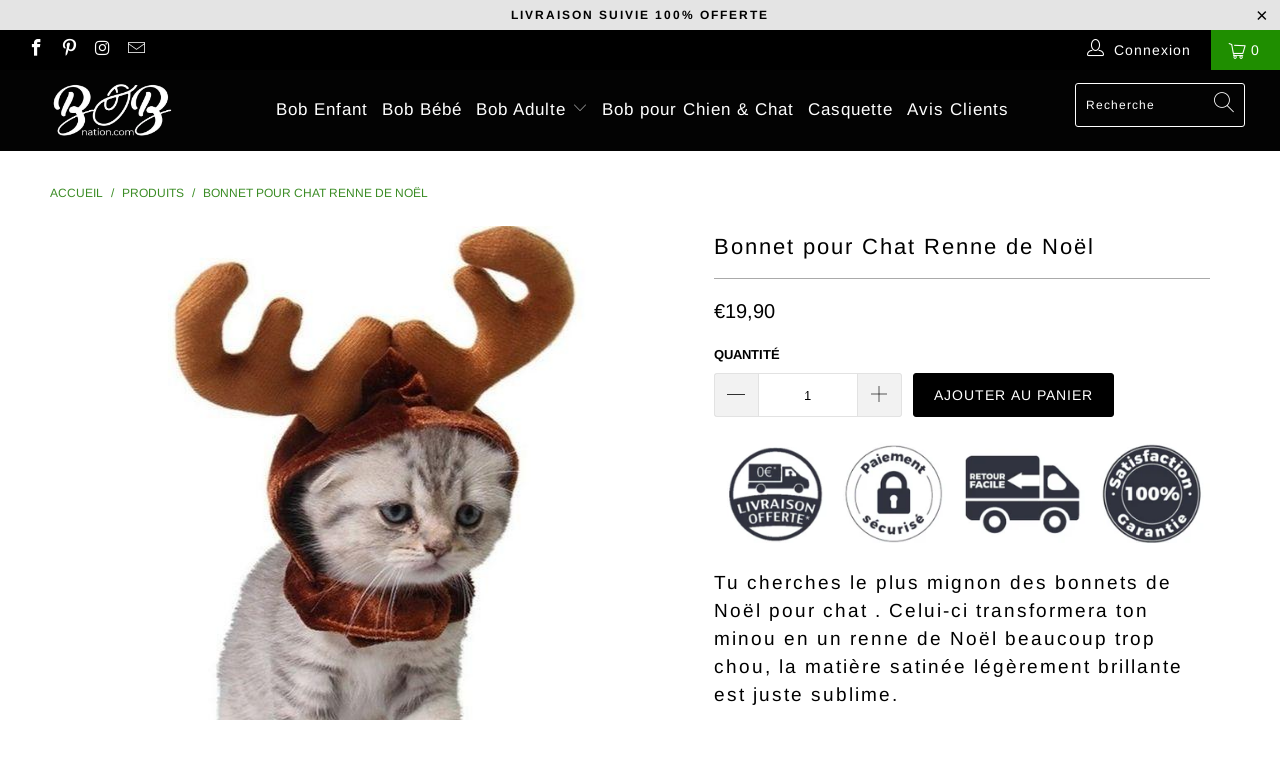

--- FILE ---
content_type: text/javascript
request_url: https://dashboard.wheelio-app.com/api/wheelioapp/getsettings?jsonp=WheelioAppJSONPCallback383&s=grinder-nation.myshopify.com&d=grinder-nation.myshopify.com&cu=https%3A%2F%2Fbob-nation.com%2Fproducts%2Fbonnet-pour-chat-noel&uid=384
body_size: 14094
content:
window['WheelioAppJSONPCallback383']('U2FsdGVkX1/hYwDYzDmmgD++zEULq6/fEAETmBSb53oF9myfnvuFdxuubvvl+gAWrw6lM0tOl6ig0Jl+xZ61l52l9ugghmSR0qL4prccBPa4CsSxQR656Of+f2wxxLXzBumEu9qyRwHpzRVC1rs3djFfNY0QsBHS8ik3kVTLoU/afa5ud+w5BSnDlZy5vYRMRsiW6LpTKQ70AVyxYamHRXXaW8AnCSlThnEoXRMiQ+DF6EwAA/B3G4jYkgQdxTwIOJnoDsp9f+U5udLZukpJt9vSp92lzc5U1BggE7FZCxH/YUk0AroRiADHxoUt+Ylz04/VNIm8+PlRXpDEbzuxXCMHkEBpFeAuy9A8my5IJEK5q2Z+mJ66IL84eZkJpwhZzEfB4plTLZDy0lYqmM5J1QHxIDZ+UURHOIrKAubQ6aDApupl/k5TJnEA8n/xOyJffgTHTJ7fTuHhmlTGxzGqR/ZlgbXQChOLxDPba+O57HHjrfe5vefGzKAAYKULeqMYH3t+6KXo4azBvJg9GqgXKXROUe9zX9FfMR8eaMKvfOUWWDi9mPdE12EBXWa2fMVZsWzC/HHNwnWCL2leicmbgMJCgkNsZ8nZyFPDVXY7GUPqBvlT7Q6fb5NoM/XdPJhtt1eM+KqPiQlFed09L/exErzOXT7Icm80FGT+Tj0oj4Z8xRAzY9L/XESmOI4NAsLEV/rxJALGWjqqHjknEysyBfaaM6YGLbcPM4lUz/LFWvb7fNWgJI1AlaQDn+jezhHhqF+Ykjjbw+DBGg0rMgOqUkPpgx/FJUfcNT9arSIm2N8G00AYo3cz3GGRFezFwaL3dgHAl8YAfaYh7gyJTpOwPsLJcGQs9KTsx4drEcA7G+lVWWVRJHRJacgVy2Z2o9EwpsVf35rBwAoroppW8Cd+wSisI9V4eDtdhOKqtM4GSW/i9+Ex0B4PXKchxwShsTZpwfPf9Y3WafRgW++/QEliguJw8CFk02V/ET3z4g6v5iPxz0EwsmET2h6RkSMYLKHRuH5oVqMYeJiBkc+1iU7TvhdaL+pNPTlUlBpTbjnOYun+5OzMEriFroH93vkFVzIGx5MqhOjN3mazE3XOKuQyuaE6yCQvIm/[base64]/DOjl53NILfmZx0tL3sA4dnIf8X6o2aFZtG67Fy0joqNHSACmkGZ14IWmtyly3mVLhJs5IaIoT9aSrGlqdt8/9S5oHWNKssraOGwPniYKT4CixaKj6sM9CZgwBUVLZFOD5psORZHwrp01xjPL+FNCZrarnnyx2mnp92DM7iYISOf8VOL/VZTHYhpsd1R7dUoWtb4BZEWCWJT/hQSPQ8bGlrAjJhjMCesPST0YU476oWamOSp0BGeymyjq5XW9CzKUHwUHn3/G9k7prKkFIOxf8EPVtp+pXs8WvxvyTHdYQl2Qxc+pG3g4RDeMwvV5w/vtvfDK9IIuK0+sPHzPEFZNQrFYx82ng64PHV7JjKC+FCm43yv3GtM0Vd+NFUTlKHdSGQUJvI8O1AAcj5Xuqro+U02uQGMOjU6XtpfYkfYjZbHG6nk/GcPulluizfMGeRoG2GAHf66h6IkYyayW2ylQIOCEYcwVT4lWH21ZQnF/cF1KVotYojGkvl64GnE38s0B1uzskrmjXWVwLUVBQ4hufOYoQxOjeCeTz8nj7pFsiXxj/[base64]/xBN/oliUMBMOk3PG3f5p/UYOh7Acfo4lYxcY2khRLky6WA+89m/Fb0NM1v6a2cOFus6Xdkc54UvkgbKzUa9oQHz9zYZNgiqU1/IVjo2gqZ37fAku5IqhiXos/NDgmftmWZJjX6djUn3lhsJazayLJPYjK78Ni1XBDWmz6ngoD/PSfj1tfpOcPun03h/H2NTHwAWqt/ah7QXa6l4aTVBFASd6hxOIndmRu7SNWAgfiCtl1j958NAfoxOCjUGh05TJfVgPE/Lcblv20L30U4t/nq6Z+NNG994xrzv8X4ht/KK+PEC22CzSty+H2cVqTTKZ56gwQOBuMjcRYjUCzXnG18XMc16jMo0m42pOp/HI7AcfwlDW0WJAgcW7EFGZtv+s9MFwsNUp6ZHaKjsq52Ry0RK5Sswlb83ykTM4tQ3ydBtMGVgSsZtkj9V8GPTdwpkuyYAKJOc61hZBoNjYGwOxU1shaS1mhtaa+FfNbt8bcpqG/uhXsmLce+tE6pmWVLykPGOnFxISlBgyRwRrs9n0lLwaZ3Xc1iN39NPaLkROcjp+/2Cb2t3fFfRyx0HDoej0ZiAEy37jdOd9H8W1CScD1ZNCWrcFHpj7Yio91S0NmWYO+sudL1MOoUzFJmnSstpD3Bw3RHrOC+rtNasjLnmsnOs+LnX07CXGJhXv48dT2yiAGl5qASEp/Qii+aF/9NnE3bwU+7wVh3FC3ixOh41ASIRTo+VayAEN2sHMI2YYRvqHXN//PuqWgqRI7XbpUE1IdICCdVB5JNcFKckhkte+OlGZAnjUY2/TjxS5uNYulgM7pjCwSO/R+74aFO3mPyf4Zycvvwcbs7KM22dLTkiA4wneln8CD3hDZ7UQ2LaG2JVj2LVTahNXkEPwFVLwX8pcsXPRf110WRNWQUZ97sx8PVid8fV1i0oiWdCpiYNtqzY+ImAKoHy0lNNsJc7/9skRukYlZMpPTCP+GEeq+m6jeqR+5Iq97abmXDLuYzLeyRkYIdPQjIh+93ZwjhOgmmBOaAKqOQlOPldj+A7xWl3t0FzIYr5rhoWCh0PxRKkgF7U6exu1n95tF8Cr4PFtLfjAartuKM1G+ZiWNvgylFyww8bvX/QcuqMy2vwd5Um038H/D5Vwn7UMooU230xLf5J/[base64]/otjjXpiJDBovWVImoxi0nBBzRqMTyyUvtEb//b4AS7TVEEVmUPdW1NtOxoYn+M8DVQltT56ztoXfSLqEmT8Mr/+qHJOR73tDwDygQXVimvvkvXDlEwGBDe7x9CtrcujgiYqOHwHM3iV1mC+xZGp976xdhPHq8eQzIEUbZpDPWV9Cpt80BugLvdKku7Rk6PlBd2x6RbVXwCHpFPs4L8IX+DJZ0zCLYko6qEVVYUsjg/dbFSdnCsrELe701wbqRQw83dKD/1t0f42OzJhMXeBfXRhfS5aycLS6uvWpZUm9pjgXVinbzXgser15d3HZ99JDdeCGDqXiiVzee4SYMzh7UhcCMoB1XGQTSf2WTVI7iXoPVk2wD8YA9GdYTkOeXMsGb+jyEZbQbDCZ0l9eeZloPS7MPn6AV2GUpOdhY79RC91xAt9Ss/KNTqdbHXAVyk0XZB/Chd6kH8zyePQ8x7FTKQOPcVz/Tic6E4BBXiGJQXFYe1ntkHOMZmtqaWmL5bQ+4VvCSMHuLFvolvoD/SCljhWh7dsBodP+uiR/vMKSz6g/+2WuIssSW6JhWvM9TizJnelDXMYqfsmQbtvPnubWp8utbp6IM9HQ73ngkK85kzJ1w0dRhJttSnur9Erf3rHZPXLWfbMOC+9/suzQMMhcZyLB9C9wxM+c3a4RsQUyRbtc8oXam9dOWdxFaySYHCspk2zvmD+RMSjTr+5O8+lfwSl8QndCIU2uSYZbeovyyJ7m177EHRQcOer/RrPJvCzz83UosFJkaS6yslU3+MXhoHAEGSgFxxK8VX0sYPMMsj5GTgFJkfjlrZUTk2hdU/LefOLxfj7I/npNKqLHUvoLjznLS6Y6L0t/9/S1pooKGWz7NR85RBE6jFs2y6xQaTbRAb1WuWfNJFUT+wmE+6iE9QioTxH+rbcOS3BivoqiV8vP5FV5XPSjoMKaRgtSM1BbDokpLcVpYplHnTvxnN7TknX97+TCwui3aYgZdpU3KTZAMcSsvD/QKinrFwE3axqr/+Vdn8IrW3kgDZvGNK8q1hN19P1eBT83YBhu4PgIVUcadFQcPWjljHrH+2BjB8oRJ1fJxRCP0aGaSIdhZRXECT+SPCIgdIo4T6OI9WmCguRGuuPtHJrxWikIBp883S4KRBfG2gJZDXoWA6zjiOITYf8eBZmJUl3/kGYxj1OMIv6Htcxv47bO87p0igQL5fTpANu3PC7+5Ay+b+kRme+Xpgy3MAIz/nVIBnxgCaoDFyvu+ahzzATuBS+slklZgUI4FJgmdHPq2XjZXGtEWtFBEff1Pl/UjDF0n7A0GfD5dakQaon3WejwNo60n5iC4ccPFd1Q+VGDRFguHdemlyutxfeixbG7WtzaalHrjv9LNAcjRuaT09gtZwMxBdnquYP7pFxcG7psYl3PcmkeLXsbMa1m78kJkgi5ER6CT++ZCTq5V24k7HxoP/pz5wTfrlgXAuc4xhc6EaNFRVMGkYiHthXVm/Ugb3A+Ipz2r04/b+EqTvZhW8gxc5TlaTrMHRXdR3E6hn9JYR8ENb3YXs8buZoVhqZ7t31Kk3oxuNjBDp6V5gOK9DlRE90tqBGWLrPm85226ACmTlYw+BoOOpavwK92cJN2jETNPN94k4VsB+/78cHKIVcP/Em6/7fNUsVUrjCQtjIbzlTGvd4FiM/jAR2J9mEzWVzT/aUu4tYjPDTVbpI+JlnhT4hoBMecgXpAAm4k67ZOqTGt+Qid1t0r6xGr+TQ//qLWndLAnBj/rEVt7h/OvVdvTDy3skRzPPwaN57nVGi7zWfXg+mfocaqkbyJA3a8N5AtGuYkHh4meUX5Ll68Tg9NNStkujhMbqF/jKLxabIolg6jnvm46haye79Wd+jxJofZQ4P6c5u8Syo/j5mHnn5UG3tGFJTXP42M2Cr4sr0E6HCIozNeR8l6F3EXEOoY5J2+qVENMXAfI+fziKl41h9C4Bijlgtr95xfnmGCzydT41Mkz/cLP0jXlc596lNmdwAtBfIt7dPQg91oDNWakt5wnWrOt9y3MF9JiF3kulOzLRJtw3aXDGYMFQXt3i4wLk1AlREBVV9M6YkWXXCrawi0Ai4abhg6UsfkROHPZa1NjDJ40Nb/CTY4t4dFz6y0oRmrQRfpH1ff8x5sMOvyOcKMu78eTrHRx0PPECFwphI8RS6lZPCRpyb7mvVdHf5vmzvlvBNpIVLxYYVI0nMY1CKanVW+/nVerV115Zj2kRYPdq81DuFQsqXftFTuFQltU2OYd+3pCUEOtrBU4TNJrnwyujhIN/DeVcu72xfZHIV26KHo3HDuQByKlPfjdryPSjZ5SuelWYydoBqvA3WMNjjoPbcwvziXhh8/+yJkm6YAxF8vW4hobIceuW+0ElQqn9aU2HHoetDq7P1WwsKYrM8cUAaIznWrsTunJQPGwpaIRv9WY8UikMknvf8UHrw4oWBm4g/kBSBeXwxDWyh8iqzU9yteFhKGa1pEpe+78d8/[base64]/[base64]/bs67bZYM2nQ2Kj7aA6zqh1KZ8BOjgP3ZZ4vVu94ae2o5KDXP0lGxRFq2CuQgTrDi4zKCi1S5HyoO17CcKkVgxpfKivWpNV+bmo3dpzIpteU2eJpmXYt29eqB45dGLw6pv6IuIfgcluiLyXU/cz/yOBDkKFNcyiA48Da2RTQQNkW+mVHaD4AYTOgQrSDOyIyE5FyXYQN5GOWkIneVIXiczz+q2Wy0ot9pv7zL1HE608vyqK2J4bKzKx2g6lg+H+qoKha53FB+UOuUwzeRXBVl9zkOgsYybW1d73D0+NpZPqKggdzfwU/K0+ZF454mTArIMw3uhsfEwpHBtjFzODCmcZ+DrOh8vwRlLUWTjPS0fS3lhU7hg/Me+B6PFf89rX9qQZG4N5rc8JpinEJTwDT+yzOxCOGvysPUOQ/cOoLwzKf9l33WTOF0MvgKIMAUPhEgGjzsMVhTDoi+XBRSO0I3jU5/9xBP4KbesvWJcrRaNti7VkTxdYpDSNPXXM2SUycqr47FqFazbc+onnjacVZM8R/OwZcb/izorq2iMcaZcSwmdgpBTXxQRC8bCZjn8LxZDbLhIzfm1yyigKywh7hsr9mxUcwNqjO+KOCwervTYpzA4lFtw5Arf2ql8EQL0v7HlQSUXs3Va+rhItM9LoVXaN16xZIIuRmqEr6ZF/Sgp55gxYj0AiqIUZ4gVQpvpuXO6Jru8jQE8nUNnALeM2Or5ADMU4lp7FP0v8agKqsKvSGbmMriTucJ5lSnLyELpmzCvqkK+YkHifkAPNtntn0T7dfxkJ2ouzIv2Pg9R7UuweGb25hnltW47rRh8tT74ln0o9IFjfTnKa0rmoHjQfrJpLJNGz6ejvaXI8c+fXaRk/fdZiLxR2bsk6HZeQKnzwILnh7/Lsnic1JnOEq1vdgB6To/AokcXA8HtXbM0j/sup9ugEwnOI54iQqVSePkqW3o8MbUJGNHVCG0p5IXUxf4BHovgvJySMC1dFJFvchvv7qPhLBt0Jk5EPABRHphuIU7niFG0i/zNUURhqfzqfHfIPJlLY5rd1NlPm/tmU4t4JBlrpse9mkRejICYVncjF1Pm9NXdwrExubHmzyETt97a8/FI7oq8lwqbo6cIo+rxgpFWOUROgpA/i5Rsdl1pDD6OMhoS14VXpnU8nP6DJ/+N5+y+WO5GJhq12BW7d7k6ybaA/GPPFKonEj+sqbpEmEu0j0OQeTCvA7n4SW3kubOiRISrOPO05oAeXx5O79i/RysARgSw410+HSseQLN1/fmUWFjI9PMP6g74qCc2M/[base64]/JlOdGi41uQX5JimOjCXHnyUis+uUhBOEuZViLn0wSWOhBQVl38aOftXUmiXhwWqmgSCnUj75gRqw1aRft127uiPlyJw4T8Z6fNfoYzBbqxQzWWVbEnw7Vj/J8F+9cypZrcoakoemzx/oXC8MsZYqhxd5HO6AFsIIVPXUT0QM3WhotjTZl8OHRZu+6aYG6EhDppgcz/R1ZjaWCbrrpSe5lq3MjsrzsVp4H/38WEw0dFGmeqrqi60vO0ZlsBVtRrMzYjNiV4S6NKGVanSFDMb5xMVI8WeCZv1AnSRTJbx8XuU89ozjMs1O2iE5EMv2sML7fGhV9xNb/exyLZikb25f8kR9myevrqRZVJdmhUfRNve+juHeIW1ougn/2poe8RKuc/uBmVr3Lka0Unftwka5kn4ynIVwyVB5Z2T3x5fZ9wcZH/YqfaVNugqEEVht/Lr3xz8TBQXMEYK22/JtAte0fRra3b414AnJSy9Q6SzDweKHeuCg/f36csB5HgNEFmoW46e9cvajsrZWm40ZbGPFEFw2ojEoV3QoTwLDTHBlLSpOOjRcHqnXZlHSn/KcqPCWBUDnVrqaiDSmMoGlsvE7IbNAdMioos8m43qlSdJSdYmA6r42VP/RQKvlqruMo6mvyV3ptwlDuS2z2mwQ4Zf3UkzIZkt/6am1FLC55UwvNl6b7KRaxWpZ44iqprJRyimD7595UtPCBbuoVzn2C93pJeU3wDs5o6pvmaVsBeyMPu7Y+hpBFeGIleltsP+p3qkyhrDnPNS0Z5TEeqe6vsk2tdulNXs/2hgrGiavABoDUXajJx7kgGfqdRtuitTe6A3aaPdmRUZn+NgvOau6IJ9dNEruVPRTVBG5sg+D+rtZyyrhSMffUCmu7HA4R/TfHbszHa8Fs1/0tlrRkneKJZfVbhd3J319klJyQvCTcS4tBKUNWUZ8iTBZex/ZRFxFTPqwcsI7m7359rP5VJWGwUwIAz027F3RWpHfxwBdhvtSiI6jvWMrNScquiL/+ksfv4yaFmHjCVVtYfL0fHwcXyC4oSxCH4E1B3S2xbuwo1IreWnlJq/nnvJ9Wq7+cBBmSUu6t9jVJ6BvFV2p2zgBEHJvYXSidgy9eZ8jMuTD9uJjnvPC5mA6LEatI8NE5n5zIWbd++Vy8/KSkZNmfGS82xFgLnsY8wq7WLAZBHkfl4weeQ5RhqiWC7B5RoKK6DcsVHxrfJg2KeCfNbqsLffGuf5rwDaP5amMCG32erC/0Kj3S8Kjt/CBbA6V1L4aZFLNvhjS+0mvqK+6QkzGKf2wt7YgG+syjt07oQKHhzHTKp4h5+flUZ/jKBqwW6SYbvJqlgVmi/[base64]/azgLyELb2hEmsxzbNiswzhWo8qezPVbfhj4sl67f/j9yKn+7gMcvj4uqjxPoa1cgXw/[base64]/r5vIoQbBT4aLrub4ZIhPZcRsIlOQ6aAllI9TLHVvLCQ5ZvfhjPs3sJSK2ygfiBQPoJ1+KzLiPJYnyj60m2d7Xl4cTiCYenqFxy7ZjEfeE9YCI+AufoiGPFm8+w+6XrrfuDmmmdfYPKuoJxKVjJIu1byH+Uvb0s4KBSlyHuc6B07N6+rh7KdU4BgM7ZH0nlDsA2d/LiGGK9yIY/4sUiWKGZ9CL+YxQJpLnt/eaBJ8SmT9BB2LKrTlGLQDadcIl9yuKwGIhTNl2uF9uzp9SyyrZJPl0otRvLqZLYFyEa3B8V2dBmdnO/hBNbeP7w/aLB3/yiNY4rIF9WW+BC53KBIfOVuzSfvq9d1/JkPqUzrne5wj5Wf+66OdSERoKg8SQIuhtiyOpgsUkhpSGu3rl6KFiK8gQ/929ZQcQxrBTuX0vD9qvKv6L36q4ElGYPZefRWaFMpIGITCN5oop3Kv+Vp/AYuXrFhrQ16nJB+3EjElDuL993CQ3TWAt/[base64]/4V8PW+Q8px73HdKd84AqfHLcZ15stNGqVwLPe6IrkF101V5fqbm+ieTC0O0G2FLbu6UEwHTvd2d//LbCQw16jXR7iorl8qhXhvpHZu1Svfakcv2QHA8L5m2oM9nTPHvaT/lkI+UAE5mY8gcbD+bxCeZxJw40xgwXrmAisAKSRUAi9K9S3BL23epJ9aVyMS3jHf3QqoD6nc3N6uYesi9MeNh2xfg4p6RfplaJRT8VcNWQqFvwmF1HOs83uS/1/9spwIaZcZgN6n9rPvoodJCxVKC1Z567tKIGpAntx/q3dAP8HvojwTtWn3O2k0VMC6qsmyD4YXaguI0W5IlxU55hgZmHTzlDaQQAGT5RCZNAp/xiwJv/M5yGC9sd2NS/EOMVhgGPzzlD8mMy10+V5TTpyM15gEcpvaqT8q7a7qfENVDlMDUV1SVR1DnJsGqjddcy40fs3gNQbQQdsGMq5odSgX9NtPqVQaDT4ECPOaK+ZlTkpprZMafwpkCtuefVYJObYk4EOY87Ng8PGrXoMVGNwZLVsGAF7rsArYRq2upGU6ryCAgu3CweDSqVczUkr75KohG/05rwtrLcHmeCJ+/cL5gNOR9W2tCyvEmEKlIHnlPbBsD8lUUKucwgp0DjlGhhexDWTsZDEGjcQakjc8U73TzYuK8qrYcWzLvq5i+Os316AUhoZVocKCrht00NnyzdahMm+HoBqP6znwyGdM/bQ5V/6en3dySyNw3n52Xs2W5e8HQn9QQncVBD4G5rVOZexRzFV5lp8CjLt9sW4Ikc1f/mOClkLr0GwmJrjyLNUn8DEsqBtcbhA1IxtkUvknipiKWOca+A6B4+VgnwGtcRRrOLVconOB3vTrfJ9MN+W8w5x8LfMtToX7itRSL8rORWA+0y4vwSOpLj/zQShHs5LhyXzFC6/1C5f5U8PvLKlsvBtiOtpHrChUt6/smvn54203QetRVjrw8j41Rqs7M0fNFglWxrFxKbD6b8mm/8lyZTQExADYLo+Li77efXu8dLiluCjNksTzfxUQU+K5oFlBZfJZIYjSnNVQipqFGlPjjBLEVnubVlU/3DZrLTtYazU3/gSfQUbZf9zOxuKDFoZ21TUXBIvEsoevMPNgEWjR3EiPmmlVOj15TXHlYEkz8ZhyozmpU0YX84iTVhyPVYrpBCOzFwibwj/UQXUwq3zXD6q0frhmZ0aGukCno6n+fdayp0siE4fOF2XVvy5rcUNZw4QPOslBk3hAIVvV5UYuzWuriV85to0F1kWPMApBp1r/CqJbQ/acaDqRa7W/6qPbyqW9iUEpTwBIvD0CNOYgUcgolZkhwtGyOVYgUoTYqwaebOiFfjoZp7yeomV90JLbWnJJMPBuLxhxsFc+Zw+sfTsGPI8tZaA/uG88OgwcHMMb0HQ02rMgVbCSGGhPYOULA0gz6x2OMGIUSV34kyXRcqFBZ8FvTTRFTRAzXUpry+gtzFbg5oRH9+ftd0pHMiI+TRfDToozSXH+ew0l3c77n86pZr0/sOdgN7fbYyLTxkVof83+RthOOP/nSsSYOHZPeyHnRZVtejfb1ibIOoKBIafGNqzvl6R5jBiNZ7AWPGb8Y7EhTM+LC5JAT1VCNcvjvBIAvINZFzdi/pJBTk+FN2Pij8vnkX+ppL5g2CWZxI2wFBlPDZ80E8MyYKPiIfYuTh6ey5XIExTGTGkEFWFBxg5IfF6h68TTXeg==')